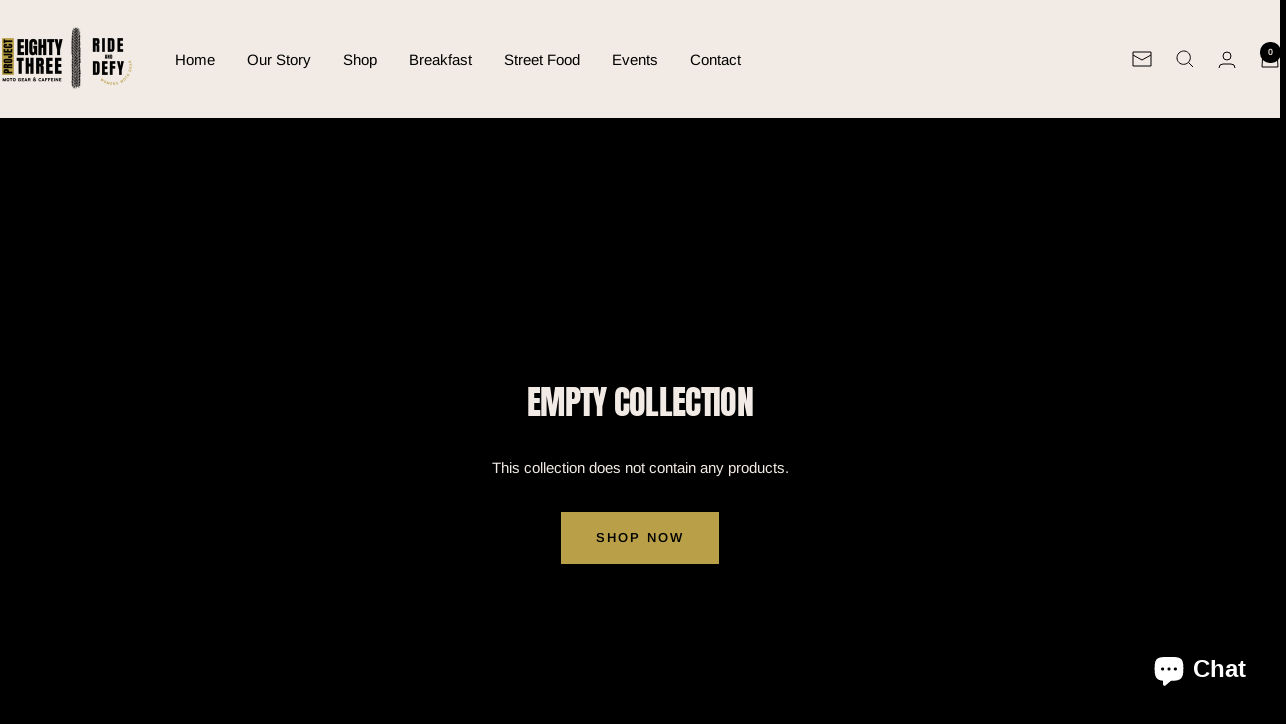

--- FILE ---
content_type: text/javascript
request_url: https://www.projecteightythree.com/cdn/shop/t/8/assets/custom.js?v=167639537848865775061724269285
body_size: -574
content:
//# sourceMappingURL=/cdn/shop/t/8/assets/custom.js.map?v=167639537848865775061724269285
